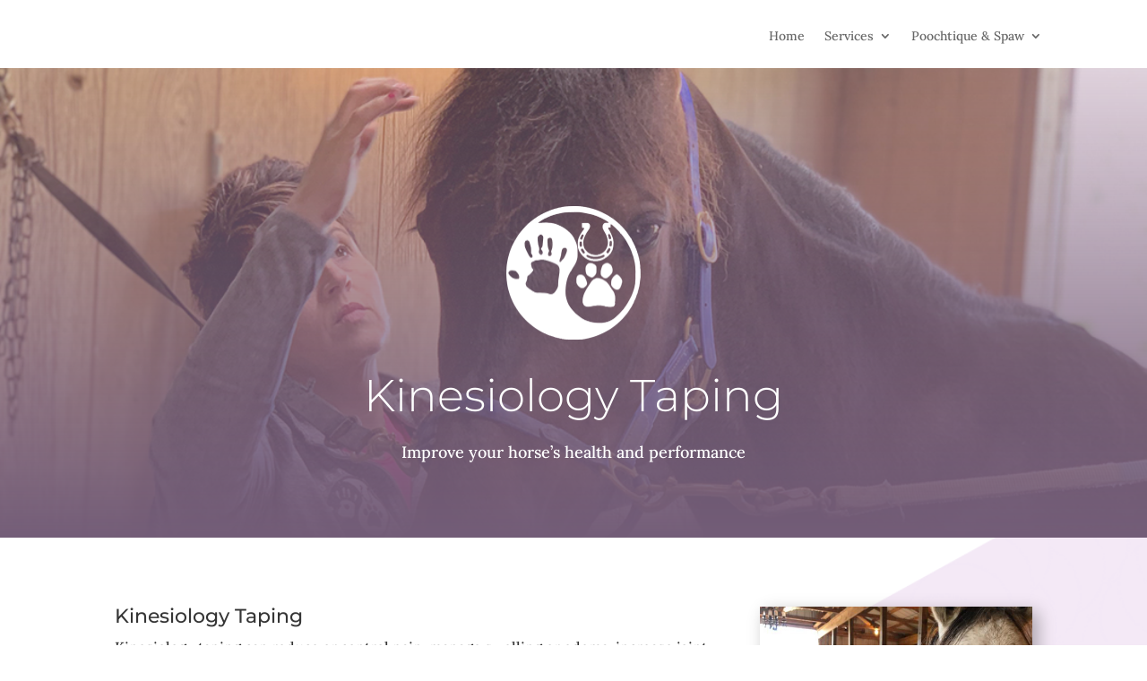

--- FILE ---
content_type: text/css
request_url: https://discoverpethealth.com/wp-content/et-cache/6399/et-core-unified-deferred-6399.min.css?ver=1764972684
body_size: 128
content:
.et_pb_text_3{line-height:2em;line-height:2em;max-width:700px}.et_pb_text_3 h2{font-family:'Montserrat',Helvetica,Arial,Lucida,sans-serif;font-weight:300;font-size:40px;line-height:1.4em}.et_pb_text_3 h5{color:#7f8dff!important;line-height:2em}.et_pb_contact_form_0.et_pb_contact_form_container .input,.et_pb_contact_form_0.et_pb_contact_form_container .input[type="checkbox"]+label i,.et_pb_contact_form_0.et_pb_contact_form_container .input[type="radio"]+label i{border-radius:10px 10px 10px 10px;overflow:hidden;border-width:2px;border-color:rgba(0,0,0,0.06)}.et_pb_contact_form_0 .input,.et_pb_contact_form_0 .input[type="checkbox"]+label i,.et_pb_contact_form_0 .input[type="radio"]+label i{background-color:rgba(0,0,0,0)}.et_pb_blurb_3.et_pb_blurb .et_pb_module_header,.et_pb_blurb_3.et_pb_blurb .et_pb_module_header a,.et_pb_blurb_4.et_pb_blurb .et_pb_module_header,.et_pb_blurb_4.et_pb_blurb .et_pb_module_header a,.et_pb_blurb_5.et_pb_blurb .et_pb_module_header,.et_pb_blurb_5.et_pb_blurb .et_pb_module_header a{font-family:'Montserrat',Helvetica,Arial,Lucida,sans-serif;font-size:16px;line-height:1.4em}.et_pb_blurb_3 .et-pb-icon,.et_pb_blurb_4 .et-pb-icon,.et_pb_blurb_5 .et-pb-icon{font-size:24px;color:#735d78;font-family:ETmodules!important;font-weight:400!important}.et_pb_blurb_3 .et_pb_blurb_content,.et_pb_blurb_4 .et_pb_blurb_content,.et_pb_blurb_5 .et_pb_blurb_content{max-width:1100px}.et_pb_section_7.et_pb_section{margin-top:50px}.et_pb_section_8.et_pb_section{margin-top:50px;background-color:#735D78!important}.et_pb_image_2{width:150px;max-width:200px;text-align:left;margin-left:0}.et_pb_text_4.et_pb_text,.et_pb_text_5.et_pb_text,.et_pb_text_6.et_pb_text{color:#ffffff!important}.et_pb_text_5,.et_pb_text_6{font-size:14px}.et_pb_social_media_follow .et_pb_social_media_follow_network_0.et_pb_social_icon .icon:before,.et_pb_social_media_follow .et_pb_social_media_follow_network_1.et_pb_social_icon .icon:before{color:#ffffff}.et_pb_column_9{background-color:#ffffff}.et_pb_social_media_follow_network_0 a.icon{background-color:#3b5998!important}.et_pb_social_media_follow_network_1 a.icon{background-color:#ea2c59!important}.et_pb_text_3.et_pb_module{margin-left:auto!important;margin-right:auto!important}@media only screen and (max-width:980px){.et_pb_image_2 .et_pb_image_wrap img{width:auto}.et_pb_column_9{padding-right:10%;padding-left:10%}}@media only screen and (max-width:767px){.et_pb_text_3 h2{font-size:30px}.et_pb_image_2 .et_pb_image_wrap img{width:auto}.et_pb_column_9{padding-right:10%;padding-left:10%}}